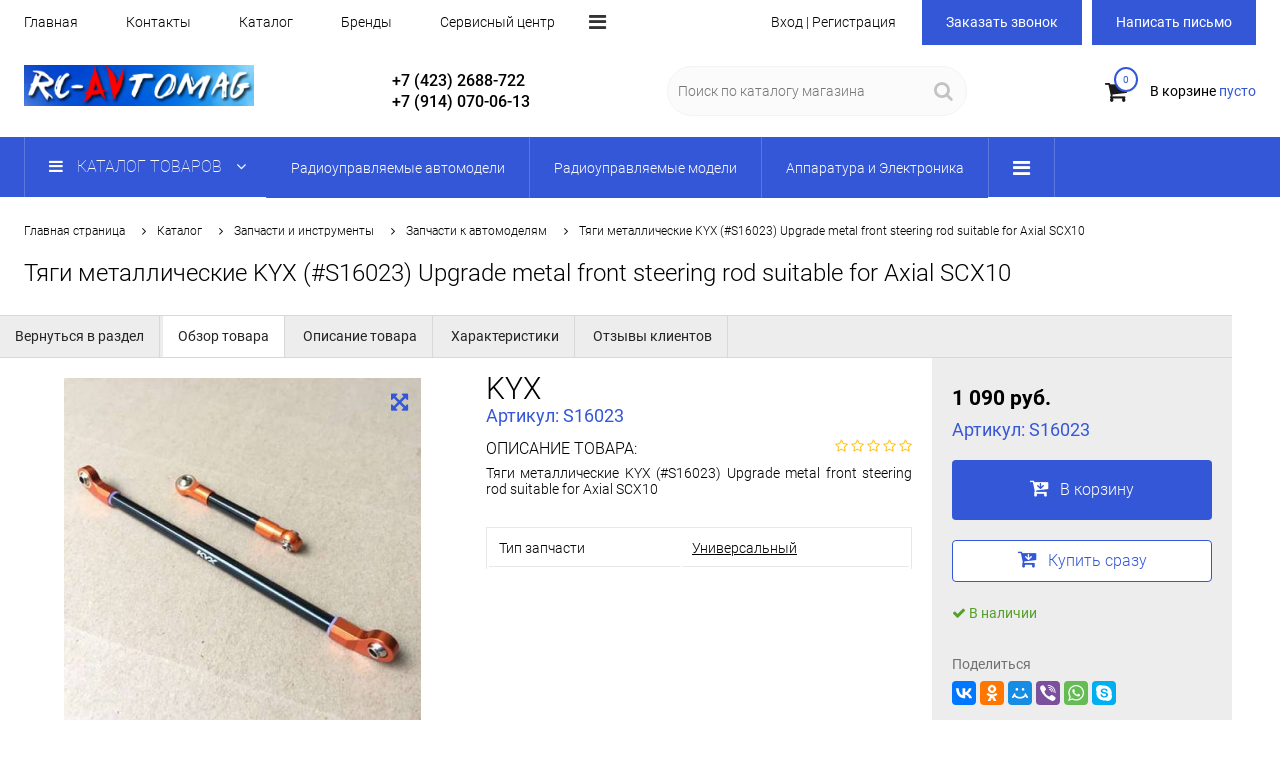

--- FILE ---
content_type: text/html
request_url: https://rc-avtomag.ru/catalog/zapchasti-i-instrumenty/zapchasti-k-avtomodelyam/tyagi-metallicheskie-KYX-S16023-Upgrade-metal-front-steering-rod-suitable-for-Axial-SCX10/
body_size: 15683
content:
<!DOCTYPE html>
<html lang="ru-RU">
<head>
    <meta charset="utf-8"/>
    <meta name="viewport" content="width=device-width,initial-scale=1">
    <meta property='og:type' content='website' />
<meta property='og:url' content= '://rc-avtomag.ru' />
<title>RC-Avtomag.ru, Тяги металлические KYX (#S16023) Upgrade metal front steering rod suitable for Axial SCX10, Запчасти к автомоделям</title>
<meta property='og:title' content='RC-Avtomag.ru, Тяги металлические KYX (#S16023) Upgrade metal front steering rod suitable for Axial SCX10, Запчасти к автомоделям' />
<meta name='keywords' content='Тяги металлические KYX (#S16023) Upgrade metal front steering rod suitable for Axial SCX10, Запчасти к автомоделям' />
<meta name='description' content='Тяги металлические KYX (#S16023) Upgrade metal front steering rod suitable for Axial SCX10' />
<meta property='og:description' content='Тяги металлические KYX (#S16023) Upgrade metal front steering rod suitable for Axial SCX10' />
<meta property='og:image' content='https://rc-avtomag.ru/files/class/2/prev_38840.jpg' />

    <link rel="icon" type="image/x-icon" href="/files/site/49368.jpg">

    <meta name="mailru-verification" content="949e9d54fc245d9f" />
<meta name="yandex-verification" content="751e7b8b0b7ea4e4" />
<meta name="google-site-verification" content="dGaTzC_c2gECsDLci6ThZx3m3YBWdC2mm5hAwg3mrFg" />

    <link  href="/sav/template/makets/main/res/css/all.php?193" rel="stylesheet">

    <style>
                        </style>

    <link  href='/sav/template/makets/main/res/unitegallery/css/unite-gallery.css' rel='stylesheet' type='text/css' />
    
            <style>
            .menuLine, .digMenuCatalog .dopmenu ul, .ui-slider-range.ui-corner-all.ui-widget-header, .menuLine, .btn, .digMenuCatalog a, .digMenuCatalog a, .ln_pagination .active a, .ln_pagination .active a:hover, .btn_tab.active, .bannerText a, .total_filt, .text th {
                background-color: #3457d8;
            }

            .images_slider .ug-arrow-left.ug-skin-default, .images_slider .ug-arrow-right.ug-skin-default, .images_slider .ug-button-fullscreen.ug-skin-default:hover, .images_slider .ug-button-fullscreen.ug-skin-default, .elemChild a:hover, .titleItem:hover, .footer li a:hover, .el_title2, .bigmenuchild a:hover, .cartcont, .cartcount, .elem_stati a:hover .el_title, .cartcont, .cartcount, .btn.btn_dop, .col_text a, .phone_f, .a_name:hover, .topmenu .active a, .topmenu a:hover, .left_elem a:hover, .left_elem a.active, .col_locations i {
                color: #3457d8;
            }

            .cartcount, span.ui-slider-handle.ui-corner-all.ui-state-default, .cartcount, .btn.btn_dop, .elem_bl .el_text:before, .text blockquote {
                border-color: #3457d8;
            }

        </style>
    </head>
<body class=" full_cont " >
    
<div class="head1">
    <div class="limiter jast">
        <div class="topmenu parent_menu">
                        <div class="cont_menu">
                <ul class="show_elems"> <li  ><a href="/" >Главная</a> </li>
                                                <li><a href="/kontakty/"  >Контакты</a></li>                 
                                                    <li><a href="/catalog/"  >Каталог</a></li>                 
                                                    <li><a href="/informaciya/brendy/"  >Бренды</a></li>                 
                                                    <li><a href="/informaciya/uslugi/"  >Сервисный центр</a></li>                 
                                                    <li><a href="/informaciya/akcii/"  >Купить/Оплата</a></li>                 
                                                    <li><a href="/informaciya/dostavka/"  >Доставка</a></li>                 
                                                    <li><a href="/informaciya/magaziny/"  >Гарантия</a></li>                 
                                                    <li><a href="/informaciya/rekvizty/"  >Реквизиты</a></li>                 
                                                    <li><a href="/informaciya/otzyvy-klientov/"  >Отзывы клиентов</a></li>                 
                                        </ul>
                <div class="dopmenu"> <span class="btdopmenu"><i class="fa fa-bars" aria-hidden="true"></i></span> <ul class="hid_elems">
                    <li  ><a href='/' >Главная</a> </li>
                                                <li><a href="/kontakty/" >Контакты</a></li>                 
                                                    <li><a href="/catalog/" >Каталог</a></li>                 
                                                    <li><a href="/informaciya/brendy/" >Бренды</a></li>                 
                                                    <li><a href="/informaciya/uslugi/" >Сервисный центр</a></li>                 
                                                    <li><a href="/informaciya/akcii/" >Купить/Оплата</a></li>                 
                                                    <li><a href="/informaciya/dostavka/" >Доставка</a></li>                 
                                                    <li><a href="/informaciya/magaziny/" >Гарантия</a></li>                 
                                                    <li><a href="/informaciya/rekvizty/" >Реквизиты</a></li>                 
                                                    <li><a href="/informaciya/otzyvy-klientov/" >Отзывы клиентов</a></li>                 
                                        </ul> </div> 
            </div>
        </div>
        <div class="authMenu">
                             <span class="authBtOpen">Вход | Регистрация</span>
                         </div>
        <div class="getphone">
            <div class="btn fb_bt" titlefb="Заказ звонка">Заказать звонок</div> <div style = "margin-left:10px;" class="btn mes_bt" titlefb="Письмо в магазин">Написать письмо</div>
        </div>
    </div>
</div>
<div class="head2">
    <div class="limiter jast">
        <div class="logo">
            <a href="/">
                <img src="/files/site/25882.png" alt="RC-Avtomag.ru Магазин радиоуправляемых моделей!" class="logo_img">
            </a>
        </div>
                <div class="phones">
            <a href="tel:+7 (423) 2688-722" class="phone">+7 (423) 2688-722</a>            <a href="tel:+7 (914) 070-06-13" class="phone">+7 (914) 070-06-13</a>        </div>
                        <div class="recv">
            <div class="email">rc-avtomag@mail.ru</div>            <div class="adres">г.Владивосток, ул.Нижнепортовая 1, пав.№241</div>        </div>
                <div class="search">
            <form method="GET" action="/search/">
                <input type="text" name="q" value="" placeholder="Поиск по каталогу магазина">
                <button><i class="fa fa-search" aria-hidden="true"></i></button>
            </form>
        </div>
        <div class="incart">
            <a href="/cart/">
                <div class="cartico">
                    <i class="fa fa-shopping-cart" aria-hidden="true"></i>
                    <div class="cartcount">0</div>
                </div>
                <div class="cartinfo">В корзине <span class="cartcont">пусто</span></div>
            </a>
        </div>
    </div>
</div>
<div class="head3">
    <div class="menuLine">
        <div class="limiter">
            <div class="digMenuCatalog">
                <div class="menuCont">
                    <a class="catalogButton btM" href="/catalog/" contM='bigMenuall'>
                        <i class="fa fa-bars" aria-hidden="true"></i>
                        <span>Каталог товаров</span>
                        <i class="fa fa-angle-down" aria-hidden="true"></i>                    
                    </a>
                    <div class="catalogMenuElems parent_menu">
                        <div class="cont_menu">
                            <ul class="catalogmain show_elems">
                                                                    <li>
                                        <a  href="/catalog/radioupravlyaemie-modeli/"  class="btM" contM="ch848">
                                                                                        <span class="sub_l1">Радиоуправляемые автомодели</span>
                                        </a>
                                    </li>                                     <li>
                                        <a  href="/catalog/radioupravlyaemye-elektricheskie-modeli/"  class="btM" contM="ch781">
                                                                                        <span class="sub_l1">Радиоуправляемые модели</span>
                                        </a>
                                    </li>                                     <li>
                                        <a  href="/catalog/elektronika/"  class="btM" contM="ch807">
                                                                                        <span class="sub_l1">Аппаратура и Электроника</span>
                                        </a>
                                    </li>                                     <li>
                                        <a  href="/catalog/kuzova-i-komplektuyushchie-k-nim/"  class="btM" contM="ch805">
                                                                                        <span class="sub_l1">Кузова и комплектующие</span>
                                        </a>
                                    </li>                                     <li>
                                        <a  href="/catalog/diski-shiny-kolesa/"  class="btM" contM="ch806">
                                                                                        <span class="sub_l1">Диски, шины, колёса, бедлоки</span>
                                        </a>
                                    </li>                                     <li>
                                        <a  href="/catalog/aksessuary-dlya-trofi/"  class="btM" contM="ch858">
                                                                                        <span class="sub_l1">Аксессуары для трофи</span>
                                        </a>
                                    </li>                                     <li>
                                        <a  href="/catalog/tehnicheskie-jidkosti/"  class="btM" contM="ch809">
                                                                                        <span class="sub_l1">Технические жидкости</span>
                                        </a>
                                    </li>                                     <li>
                                        <a  href="/catalog/zapchasti-i-instrumenty/"  class="btM" contM="ch808">
                                                                                        <span class="sub_l1">Запчасти и инструменты</span>
                                        </a>
                                    </li>                                     <li>
                                        <a  href="/catalog/metizy/"  class="btM" contM="ch811">
                                                                                        <span class="sub_l1">Метизы</span>
                                        </a>
                                    </li>                                 
                            </ul>
                            <div class="dopmenu"> <span class="btdopmenu"><i class="fa fa-bars" aria-hidden="true"></i></span> <ul class="hid_elems">
                                                                    <li>
                                        <a  href="/catalog/radioupravlyaemie-modeli/"  class="btM" contM="ch848">
                                                                                        <span class="sub_l1">Радиоуправляемые автомодели</span>
                                        </a>
                                    </li>                                     <li>
                                        <a  href="/catalog/radioupravlyaemye-elektricheskie-modeli/"  class="btM" contM="ch781">
                                                                                        <span class="sub_l1">Радиоуправляемые модели</span>
                                        </a>
                                    </li>                                     <li>
                                        <a  href="/catalog/elektronika/"  class="btM" contM="ch807">
                                                                                        <span class="sub_l1">Аппаратура и Электроника</span>
                                        </a>
                                    </li>                                     <li>
                                        <a  href="/catalog/kuzova-i-komplektuyushchie-k-nim/"  class="btM" contM="ch805">
                                                                                        <span class="sub_l1">Кузова и комплектующие</span>
                                        </a>
                                    </li>                                     <li>
                                        <a  href="/catalog/diski-shiny-kolesa/"  class="btM" contM="ch806">
                                                                                        <span class="sub_l1">Диски, шины, колёса, бедлоки</span>
                                        </a>
                                    </li>                                     <li>
                                        <a  href="/catalog/aksessuary-dlya-trofi/"  class="btM" contM="ch858">
                                                                                        <span class="sub_l1">Аксессуары для трофи</span>
                                        </a>
                                    </li>                                     <li>
                                        <a  href="/catalog/tehnicheskie-jidkosti/"  class="btM" contM="ch809">
                                                                                        <span class="sub_l1">Технические жидкости</span>
                                        </a>
                                    </li>                                     <li>
                                        <a  href="/catalog/zapchasti-i-instrumenty/"  class="btM" contM="ch808">
                                                                                        <span class="sub_l1">Запчасти и инструменты</span>
                                        </a>
                                    </li>                                     <li>
                                        <a  href="/catalog/metizy/"  class="btM" contM="ch811">
                                                                                        <span class="sub_l1">Метизы</span>
                                        </a>
                                    </li>                             </ul> </div>
                        </div>
                    </div>
                </div>
            </div>
        </div>
    </div>
    <div class="bigMenuall">
        <div class="limiter">
            <ul>
                 
                    <li>
                        <a  href="/catalog/radioupravlyaemie-modeli/"  >
                            <img class="img" data-src="/files/subs/848/29395.jpg"></img>                            <span class="sub_l1">Радиоуправляемые автомодели</span>
                        </a>
                    </li>  
                    <li>
                        <a  href="/catalog/radioupravlyaemye-elektricheskie-modeli/"  >
                            <img class="img" data-src="/files/subs/781/29396.jpg"></img>                            <span class="sub_l1">Радиоуправляемые модели</span>
                        </a>
                    </li>  
                    <li>
                        <a  href="/catalog/elektronika/"  >
                            <img class="img" data-src="/files/subs/807/14924.jpg"></img>                            <span class="sub_l1">Аппаратура и Электроника</span>
                        </a>
                    </li>  
                    <li>
                        <a  href="/catalog/kuzova-i-komplektuyushchie-k-nim/"  >
                            <img class="img" data-src="/files/subs/805/14929.jpg"></img>                            <span class="sub_l1">Кузова и комплектующие</span>
                        </a>
                    </li>  
                    <li>
                        <a  href="/catalog/diski-shiny-kolesa/"  >
                            <img class="img" data-src="/files/subs/806/14930.jpg"></img>                            <span class="sub_l1">Диски, шины, колёса, бедлоки</span>
                        </a>
                    </li>  
                    <li>
                        <a  href="/catalog/aksessuary-dlya-trofi/"  >
                            <img class="img" data-src="/files/subs/858/29397.jpg"></img>                            <span class="sub_l1">Аксессуары для трофи</span>
                        </a>
                    </li>  
                    <li>
                        <a  href="/catalog/tehnicheskie-jidkosti/"  >
                            <img class="img" data-src="/files/subs/809/14932.jpg"></img>                            <span class="sub_l1">Технические жидкости</span>
                        </a>
                    </li>  
                    <li>
                        <a  href="/catalog/zapchasti-i-instrumenty/"  >
                            <img class="img" data-src="/files/subs/808/14931.jpg"></img>                            <span class="sub_l1">Запчасти и инструменты</span>
                        </a>
                    </li>  
                    <li>
                        <a  href="/catalog/metizy/"  >
                            <img class="img" data-src="/files/subs/811/14934.jpg"></img>                            <span class="sub_l1">Метизы</span>
                        </a>
                    </li>             </ul>
        </div>
    </div>

                <div class="bigmenuchild ch848"  >
                <div class="limiter">
                    <div class="col">
                         

                            <div class="menu_l2">
                                <a  href="/catalog/radioupravlyaemie-modeli/drift/"  >
                                    <img class="img" data-src="/files/subs/849/prev_45524.jpg"></img>                                    <span class="sub_l1">Дрифт</span>
                                </a>
                                                            </div>
                             

                            <div class="menu_l2">
                                <a  href="/catalog/radioupravlyaemie-modeli/gruzoviki/"  >
                                    <img class="img" data-src="/files/subs/850/prev_45517.jpg"></img>                                    <span class="sub_l1">Грузовики</span>
                                </a>
                                                            </div>
                            </div> <div class="col"> 

                            <div class="menu_l2">
                                <a  href="/catalog/radioupravlyaemie-modeli/short-course/"  >
                                    <img class="img" data-src="/files/subs/851/prev_45511.jpg"></img>                                    <span class="sub_l1">Short Course</span>
                                </a>
                                                            </div>
                             

                            <div class="menu_l2">
                                <a  href="/catalog/radioupravlyaemie-modeli/baggi/"  >
                                    <img class="img" data-src="/files/subs/852/prev_45525.jpg"></img>                                    <span class="sub_l1">Багги</span>
                                </a>
                                                            </div>
                            </div> <div class="col"> 

                            <div class="menu_l2">
                                <a  href="/catalog/radioupravlyaemie-modeli/traggi/"  >
                                    <img class="img" data-src="/files/subs/853/prev_45513.jpg"></img>                                    <span class="sub_l1">Трагги</span>
                                </a>
                                                            </div>
                             

                            <div class="menu_l2">
                                <a  href="/catalog/radioupravlyaemie-modeli/kraulery-i-trofi/"  >
                                    <img class="img" data-src="/files/subs/854/prev_45519.jpg"></img>                                    <span class="sub_l1">Краулеры и Трофи</span>
                                </a>
                                                            </div>
                            </div> <div class="col"> 

                            <div class="menu_l2">
                                <a  href="/catalog/radioupravlyaemie-modeli/nitro-avtomodeli/"  >
                                    <img class="img" data-src="/files/subs/855/prev_45520.jpg"></img>                                    <span class="sub_l1">Nitro-автомодели</span>
                                </a>
                                                            </div>
                             

                            <div class="menu_l2">
                                <a  href="/catalog/radioupravlyaemie-modeli/shosseynie-i-ralli/"  >
                                    <img class="img" data-src="/files/subs/856/prev_45521.jpg"></img>                                    <span class="sub_l1">Шоссейные и Ралли</span>
                                </a>
                                                            </div>
                            </div> <div class="col"> 

                            <div class="menu_l2">
                                <a  href="/catalog/radioupravlyaemie-modeli/monstry-i-djipy/"  >
                                    <img class="img" data-src="/files/subs/857/prev_45522.jpg"></img>                                    <span class="sub_l1">Монстры и Джипы</span>
                                </a>
                                                            </div>
                             

                            <div class="menu_l2">
                                <a  href="/catalog/radioupravlyaemie-modeli/specialnaya-tehnika/"  >
                                    <img class="img" data-src="/files/subs/890/prev_46491.jpg"></img>                                    <span class="sub_l1">Специальная техника</span>
                                </a>
                                                            </div>
                            </div> <div class="col">                    </div>
                </div>
            </div>
                        <div class="bigmenuchild ch781"  >
                <div class="limiter">
                    <div class="col">
                         

                            <div class="menu_l2">
                                <a  href="/catalog/radioupravlyaemye-elektricheskie-modeli/tanki/"  >
                                    <img class="img" data-src="/files/subs/793/prev_45526.jpg"></img>                                    <span class="sub_l1">Танки</span>
                                </a>
                                                            </div>
                            </div> <div class="col"> 

                            <div class="menu_l2">
                                <a  href="/catalog/radioupravlyaemye-elektricheskie-modeli/kvadrokoptery/"  >
                                    <img class="img" data-src="/files/subs/791/prev_45532.jpeg"></img>                                    <span class="sub_l1">Квадрокоптеры</span>
                                </a>
                                                            </div>
                            </div> <div class="col"> 

                            <div class="menu_l2">
                                <a  href="/catalog/radioupravlyaemye-elektricheskie-modeli/korabli/"  >
                                    <img class="img" data-src="/files/subs/895/prev_47787.jpg"></img>                                    <span class="sub_l1">Корабли</span>
                                </a>
                                                            </div>
                            </div> <div class="col"> 

                            <div class="menu_l2">
                                <a  href="/catalog/radioupravlyaemye-elektricheskie-modeli/lodki/"  >
                                    <img class="img" data-src="/files/subs/792/prev_45533.jpg"></img>                                    <span class="sub_l1">Лодки</span>
                                </a>
                                                            </div>
                            </div> <div class="col"> 

                            <div class="menu_l2">
                                <a  href="/catalog/radioupravlyaemye-elektricheskie-modeli/prochee/"  >
                                    <img class="img" data-src="/files/subs/804/prev_45530.jpg"></img>                                    <span class="sub_l1">Прочее</span>
                                </a>
                                                            </div>
                            </div> <div class="col">                    </div>
                </div>
            </div>
                        <div class="bigmenuchild ch807"  >
                <div class="limiter">
                    <div class="col">
                         

                            <div class="menu_l2">
                                <a  href="/catalog/elektronika/indikatoryzaryada-ubec/"  >
                                    <img class="img" data-src="/files/subs/846/prev_45554.jpg"></img>                                    <span class="sub_l1">Индикаторы заряда/UBEC</span>
                                </a>
                                                            </div>
                             

                            <div class="menu_l2">
                                <a  href="/catalog/elektronika/regulyatory-skorosti-beskollektornye/"  >
                                    <img class="img" data-src="/files/subs/900/prev_47802.jpg"></img>                                    <span class="sub_l1">Регуляторы бесколлекторные</span>
                                </a>
                                                            </div>
                             

                            <div class="menu_l2">
                                <a  href="/catalog/elektronika/servoprivody/"  >
                                    <img class="img" data-src="/files/subs/834/prev_47808.jpg"></img>                                    <span class="sub_l1">Сервоприводы</span>
                                </a>
                                                            </div>
                            </div> <div class="col"> 

                            <div class="menu_l2">
                                <a  href="/catalog/elektronika/elektrodvigateli/"  >
                                    <img class="img" data-src="/files/subs/841/prev_47804.jpg"></img>                                    <span class="sub_l1">Двигатели бесколлекторные</span>
                                </a>
                                                            </div>
                             

                            <div class="menu_l2">
                                <a  href="/catalog/elektronika/programmatory/"  >
                                    <img class="img" data-src="/files/subs/835/prev_47809.jpg"></img>                                    <span class="sub_l1">Программаторы</span>
                                </a>
                                                            </div>
                             

                            <div class="menu_l2">
                                <a  href="/catalog/elektronika/regulatory-skorosti/"  >
                                    <img class="img" data-src="/files/subs/844/prev_47803.jpg"></img>                                    <span class="sub_l1">Регуляторы коллекторные</span>
                                </a>
                                                            </div>
                            </div> <div class="col"> 

                            <div class="menu_l2">
                                <a  href="/catalog/elektronika/motory-kollektornye/"  >
                                    <img class="img" data-src="/files/subs/899/prev_47805.jpg"></img>                                    <span class="sub_l1">Моторы коллекторные</span>
                                </a>
                                                            </div>
                             

                            <div class="menu_l2">
                                <a  href="/catalog/elektronika/akkumulyatory/"  >
                                    <img class="img" data-src="/files/subs/836/prev_47810.jpg"></img>                                    <span class="sub_l1">Аккумуляторы</span>
                                </a>
                                                            </div>
                             

                            <div class="menu_l2">
                                <a  href="/catalog/elektronika/giroskopy/"  >
                                    <img class="img" data-src="/files/subs/833/prev_47807.jpg"></img>                                    <span class="sub_l1">Гироскопы</span>
                                </a>
                                                            </div>
                            </div> <div class="col"> 

                            <div class="menu_l2">
                                <a  href="/catalog/elektronika/ventilyatoryradiatory/"  >
                                    <img class="img" data-src="/files/subs/832/prev_47806.jpg"></img>                                    <span class="sub_l1">Вентиляторы/Радиаторы</span>
                                </a>
                                                            </div>
                             

                            <div class="menu_l2">
                                <a  href="/catalog/elektronika/apparatura-radioupraleniyapriemniki/"  >
                                    <img class="img" data-src="/files/subs/840/prev_47811.jpg"></img>                                    <span class="sub_l1">Радиоаппаратура/Приёмники</span>
                                </a>
                                                            </div>
                             

                            <div class="menu_l2">
                                <a  href="/catalog/elektronika/kachalkikreplenie-servoprivoda/"  >
                                    <img class="img" data-src="/files/subs/881/prev_45557.jpg"></img>                                    <span class="sub_l1">Качалки/Крепление сервопривода</span>
                                </a>
                                                            </div>
                            </div> <div class="col"> 

                            <div class="menu_l2">
                                <a  href="/catalog/elektronika/kombo-nabory/"  >
                                    <img class="img" data-src="/files/subs/845/prev_45553.jpg"></img>                                    <span class="sub_l1">Комбо-наборы</span>
                                </a>
                                                            </div>
                             

                            <div class="menu_l2">
                                <a  href="/catalog/elektronika/zaryadnieustroystva/"  >
                                    <img class="img" data-src="/files/subs/847/prev_45555.jpg"></img>                                    <span class="sub_l1">Зарядно-разрядные устройства</span>
                                </a>
                                                            </div>
                             

                            <div class="menu_l2">
                                <a  href="/catalog/elektronika/provodakonnektory/"  >
                                    <img class="img" data-src="/files/subs/860/prev_45556.jpg"></img>                                    <span class="sub_l1">Провода/Коннекторы</span>
                                </a>
                                                            </div>
                            </div> <div class="col">                    </div>
                </div>
            </div>
                        <div class="bigmenuchild ch805"  >
                <div class="limiter">
                    <div class="col">
                         

                            <div class="menu_l2">
                                <a  href="/catalog/kuzova-i-komplektuyushchie-k-nim/okrashennye/"  >
                                    <img class="img" data-src="/files/subs/815/prev_47795.jpg"></img>                                    <span class="sub_l1">Окрашенные</span>
                                </a>
                                                            </div>
                             

                            <div class="menu_l2">
                                <a  href="/catalog/kuzova-i-komplektuyushchie-k-nim/otrajateli/"  >
                                    <img class="img" data-src="/files/subs/819/prev_45537.jpg"></img>                                    <span class="sub_l1">Отражатели</span>
                                </a>
                                                            </div>
                            </div> <div class="col"> 

                            <div class="menu_l2">
                                <a  href="/catalog/kuzova-i-komplektuyushchie-k-nim/plastikovye/"  >
                                    <img class="img" data-src="/files/subs/897/prev_47791.jpg"></img>                                    <span class="sub_l1">Пластиковые</span>
                                </a>
                                                            </div>
                             

                            <div class="menu_l2">
                                <a  href="/catalog/kuzova-i-komplektuyushchie-k-nim/tyuning-spoyler-pipe/"  >
                                    <img class="img" data-src="/files/subs/820/prev_47783.jpg"></img>                                    <span class="sub_l1">Спойлер, pipe</span>
                                </a>
                                                            </div>
                            </div> <div class="col"> 

                            <div class="menu_l2">
                                <a  href="/catalog/kuzova-i-komplektuyushchie-k-nim/pod-pokrasku/"  >
                                    <img class="img" data-src="/files/subs/816/prev_47790.jpg"></img>                                    <span class="sub_l1">Под покраску</span>
                                </a>
                                                            </div>
                             

                            <div class="menu_l2">
                                <a  href="/catalog/kuzova-i-komplektuyushchie-k-nim/klipsy/"  >
                                    <img class="img" data-src="/files/subs/898/prev_47789.jpg"></img>                                    <span class="sub_l1">Клипсы</span>
                                </a>
                                                            </div>
                            </div> <div class="col"> 

                            <div class="menu_l2">
                                <a  href="/catalog/kuzova-i-komplektuyushchie-k-nim/klipsy-i-krepleniya-kuzova/"  >
                                    <img class="img" data-src="/files/subs/879/prev_47793.jpg"></img>                                    <span class="sub_l1">Крепления кузова</span>
                                </a>
                                                            </div>
                             

                            <div class="menu_l2">
                                <a  href="/catalog/kuzova-i-komplektuyushchie-k-nim/svetovye-nabory/"  >
                                    <img class="img" data-src="/files/subs/859/prev_47794.jpg"></img>                                    <span class="sub_l1">Световые наборы</span>
                                </a>
                                                            </div>
                            </div> <div class="col"> 

                            <div class="menu_l2">
                                <a  href="/catalog/kuzova-i-komplektuyushchie-k-nim/tyuning/"  >
                                    <img class="img" data-src="/files/subs/896/prev_47792.jpg"></img>                                    <span class="sub_l1">Тюнинг</span>
                                </a>
                                                            </div>
                             

                            <div class="menu_l2">
                                <a  href="/catalog/kuzova-i-komplektuyushchie-k-nim/nakleyki/"  >
                                    <img class="img" data-src="/files/subs/823/prev_45539.jpg"></img>                                    <span class="sub_l1">Наклейки</span>
                                </a>
                                                            </div>
                            </div> <div class="col">                    </div>
                </div>
            </div>
                        <div class="bigmenuchild ch806"  >
                <div class="limiter">
                    <div class="col">
                         

                            <div class="menu_l2">
                                <a  href="/catalog/diski-shiny-kolesa/shiny/"  >
                                    <img class="img" data-src="/files/subs/827/prev_47821.jpg"></img>                                    <span class="sub_l1">Шины</span>
                                </a>
                                                            </div>
                            </div> <div class="col"> 

                            <div class="menu_l2">
                                <a  href="/catalog/diski-shiny-kolesa/diski/"  >
                                    <img class="img" data-src="/files/subs/828/prev_47822.jpg"></img>                                    <span class="sub_l1">Литье</span>
                                </a>
                                                            </div>
                            </div> <div class="col"> 

                            <div class="menu_l2">
                                <a  href="/catalog/diski-shiny-kolesa/kolesa/"  >
                                    <img class="img" data-src="/files/subs/839/prev_47823.jpg"></img>                                    <span class="sub_l1">Колёса</span>
                                </a>
                                                            </div>
                            </div> <div class="col"> 

                            <div class="menu_l2">
                                <a  href="/catalog/diski-shiny-kolesa/diski-bedloki/"  >
                                    <img class="img" data-src="/files/subs/903/prev_47824.jpg"></img>                                    <span class="sub_l1">Диски бедлоки</span>
                                </a>
                                                            </div>
                            </div> <div class="col"> 

                            <div class="menu_l2">
                                <a  href="/catalog/diski-shiny-kolesa/gayki-dlya-koles/"  >
                                    <img class="img" data-src="/files/subs/904/prev_47825.jpg"></img>                                    <span class="sub_l1">Гайки для колес</span>
                                </a>
                                                            </div>
                            </div> <div class="col">                    </div>
                </div>
            </div>
                        <div class="bigmenuchild ch858"  >
                <div class="limiter">
                    <div class="col">
                         

                            <div class="menu_l2">
                                <a  href="/catalog/aksessuary-dlya-trofi/lebedki-i-komplektuyushchie/"  >
                                    <img class="img" data-src="/files/subs/871/prev_47801.jpg"></img>                                    <span class="sub_l1">Лебёдки</span>
                                </a>
                                                            </div>
                            </div> <div class="col"> 

                            <div class="menu_l2">
                                <a  href="/catalog/aksessuary-dlya-trofi/elementy-kuzova/"  >
                                    <img class="img" data-src="/files/subs/880/prev_47797.jpg"></img>                                    <span class="sub_l1">Элементы кузова</span>
                                </a>
                                                            </div>
                            </div> <div class="col"> 

                            <div class="menu_l2">
                                <a  href="/catalog/aksessuary-dlya-trofi/farkop-kryuki/"  >
                                    <img class="img" data-src="/files/subs/901/prev_47798.jpg"></img>                                    <span class="sub_l1">Фаркоп, крюки</span>
                                </a>
                                                            </div>
                            </div> <div class="col"> 

                            <div class="menu_l2">
                                <a  href="/catalog/aksessuary-dlya-trofi/aksessuary/"  >
                                    <img class="img" data-src="/files/subs/872/prev_47799.jpg"></img>                                    <span class="sub_l1">Аксессуары</span>
                                </a>
                                                            </div>
                            </div> <div class="col"> 

                            <div class="menu_l2">
                                <a  href="/catalog/aksessuary-dlya-trofi/masshtabnye-modeli/"  >
                                    <img class="img" data-src="/files/subs/902/prev_47800.jpg"></img>                                    <span class="sub_l1">Масштабные модели</span>
                                </a>
                                                            </div>
                            </div> <div class="col">                    </div>
                </div>
            </div>
                        <div class="bigmenuchild ch809"  >
                <div class="limiter">
                    <div class="col">
                         

                            <div class="menu_l2">
                                <a  href="/catalog/tehnicheskie-jidkosti/kraska-modelnaya/"  >
                                    <img class="img" data-src="/files/subs/825/prev_47831.jpg"></img>                                    <span class="sub_l1">Краска модельная</span>
                                </a>
                                                            </div>
                            </div> <div class="col"> 

                            <div class="menu_l2">
                                <a  href="/catalog/tehnicheskie-jidkosti/maslo-tehnicheskoe/"  >
                                    <img class="img" data-src="/files/subs/829/prev_47832.jpg"></img>                                    <span class="sub_l1">Масло техническое</span>
                                </a>
                                                            </div>
                            </div> <div class="col"> 

                            <div class="menu_l2">
                                <a  href="/catalog/tehnicheskie-jidkosti/zidkost-tekhnicheskaya/"  >
                                    <img class="img" data-src="/files/subs/843/prev_47833.jpg"></img>                                    <span class="sub_l1">Жидкость техническая</span>
                                </a>
                                                            </div>
                            </div> <div class="col"> 

                            <div class="menu_l2">
                                <a  href="/catalog/tehnicheskie-jidkosti/kley/"  >
                                    <img class="img" data-src="/files/subs/905/prev_47834.jpg"></img>                                    <span class="sub_l1">Клей модельный</span>
                                </a>
                                                            </div>
                            </div> <div class="col"> 

                            <div class="menu_l2">
                                <a  href="/catalog/tehnicheskie-jidkosti/maslo-dlya-amortizatorov/"  >
                                    <img class="img" data-src="/files/subs/906/prev_47835.jpg"></img>                                    <span class="sub_l1">Масло для амортизаторов</span>
                                </a>
                                                            </div>
                            </div> <div class="col">                    </div>
                </div>
            </div>
                        <div class="bigmenuchild ch808"  >
                <div class="limiter">
                    <div class="col">
                         

                            <div class="menu_l2">
                                <a  >
                                    <img class="img" data-src="/files/subs/826/prev_47836.jpg"></img>                                    <span class="sub_l1">Запчасти к автомоделям</span>
                                </a>
                                                            </div>
                            </div> <div class="col"> 

                            <div class="menu_l2">
                                <a  href="/catalog/zapchasti-i-instrumenty/instrumenty/"  >
                                    <img class="img" data-src="/files/subs/837/prev_47837.jpg"></img>                                    <span class="sub_l1">Инструменты</span>
                                </a>
                                                            </div>
                            </div> <div class="col"> 

                            <div class="menu_l2">
                                <a  href="/catalog/zapchasti-i-instrumenty/sumkikeysy/"  >
                                    <img class="img" data-src="/files/subs/838/prev_47838.jpg"></img>                                    <span class="sub_l1">Сумки/Кейсы</span>
                                </a>
                                                            </div>
                            </div> <div class="col"> 

                            <div class="menu_l2">
                                <a  href="/catalog/zapchasti-i-instrumenty/pineny/"  >
                                    <img class="img" data-src="/files/subs/842/prev_47839.jpg"></img>                                    <span class="sub_l1">Пиньёны</span>
                                </a>
                                                            </div>
                            </div> <div class="col"> 

                            <div class="menu_l2">
                                <a  href="/catalog/zapchasti-i-instrumenty/podshipniki/"  >
                                    <img class="img" data-src="/files/subs/873/prev_47840.jpg"></img>                                    <span class="sub_l1">Подшипники</span>
                                </a>
                                                            </div>
                            </div> <div class="col">                    </div>
                </div>
            </div>
                        <div class="bigmenuchild ch811"  >
                <div class="limiter">
                    <div class="col">
                         

                            <div class="menu_l2">
                                <a  href="/catalog/metizy/shtangovaya-kolonna/"  >
                                    <img class="img" data-src="/files/subs/882/prev_47826.jpg"></img>                                    <span class="sub_l1">Штанговая колонна</span>
                                </a>
                                                            </div>
                            </div> <div class="col"> 

                            <div class="menu_l2">
                                <a  href="/catalog/metizy/shayby-alyuminievye/"  >
                                    <img class="img" data-src="/files/subs/884/prev_47827.jpg"></img>                                    <span class="sub_l1">Гайки, шайбы</span>
                                </a>
                                                            </div>
                            </div> <div class="col"> 

                            <div class="menu_l2">
                                <a  href="/catalog/metizy/uplotnitelnoe-kolco/"  >
                                    <img class="img" data-src="/files/subs/885/prev_47828.jpg"></img>                                    <span class="sub_l1">Уплотнительные кольца</span>
                                </a>
                                                            </div>
                            </div> <div class="col"> 

                            <div class="menu_l2">
                                <a  href="/catalog/metizy/grover/"  >
                                    <img class="img" data-src="/files/subs/886/prev_47829.jpg"></img>                                    <span class="sub_l1">Гровер</span>
                                </a>
                                                            </div>
                            </div> <div class="col"> 

                            <div class="menu_l2">
                                <a  href="/catalog/metizy/vinty-fiksator/"  >
                                    <img class="img" data-src="/files/subs/888/prev_47830.jpg"></img>                                    <span class="sub_l1">Винты, фиксаторы</span>
                                </a>
                                                            </div>
                            </div> <div class="col">                    </div>
                </div>
            </div>
            
</div>
    <div class="bc limiter" itemscope="http://schema.org/BreadcrumbList">

        <a href="/" class="first">Главная страница</a>
            <div class="hidden_m" itemprop="itemListElement" itemscope itemtype="http://schema.org/ListItem" ><a href="/" itemprop="item"><span itemprop="name">Главная страница</span></a>
            <meta itemprop="position" content="1"/></div>

         <a href="/catalog/">Каталог</a> 
                <div class="hidden_m" itemprop="itemListElement" itemscope itemtype="http://schema.org/ListItem" ><a href="/catalog/" itemprop="item"><span itemprop="name">Каталог</span></a>
                <meta itemprop="position" content="2"/></div>
                 <a href="/catalog/zapchasti-i-instrumenty/">Запчасти и инструменты</a> 
                <div class="hidden_m" itemprop="itemListElement" itemscope itemtype="http://schema.org/ListItem" ><a href="/catalog/zapchasti-i-instrumenty/" itemprop="item"><span itemprop="name">Запчасти и инструменты</span></a>
                <meta itemprop="position" content="3"/></div>
                 <a href="/catalog/zapchasti-i-instrumenty/zapchasti-k-avtomodelyam/">Запчасти к автомоделям</a> 
                <div class="hidden_m" itemprop="itemListElement" itemscope itemtype="http://schema.org/ListItem" ><a href="/catalog/zapchasti-i-instrumenty/zapchasti-k-avtomodelyam/" itemprop="item"><span itemprop="name">Запчасти к автомоделям</span></a>
                <meta itemprop="position" content="4"/></div>
                
            <span>Тяги металлические KYX (#S16023) Upgrade metal front steering rod suitable for Axial SCX10</span>

        


    </div>

    
    <div class="full_elem_tovar" itemscope itemtype="http://schema.org/Product">
    <div class="limiter">
        <h1 class="title" itemprop="name" >Тяги металлические KYX (#S16023) Upgrade metal front steering rod suitable for Axial SCX10</h1>
    </div>

    <div class="limiter">
    <div class="catalog_elem_full ">

        <div class="leftfullnav act_cont_par">
            <div class="leftnavcont act_cont_in">
                <div class="elemnav">
                    <a class="nav_cont" href="/catalog/zapchasti-i-instrumenty/zapchasti-k-avtomodelyam/"><span>Вернуться в раздел</span> <i class="fa fa-arrow-left" aria-hidden="true"></i></a>
                </div>
                <div class="elemnav active p1">
                    <div class="nav_cont" boxblock="box_block_1"><span>Обзор товара</span> <i class="fa fa-search" aria-hidden="true"></i></div>
                </div>
                                    <div class="elemnav p2">
                        <div class="nav_cont" boxblock="box_block_2"><span>Описание товара</span> <i class="fa fa-pencil-square-o" aria-hidden="true"></i></div>
                    </div>
                
                                    <div class="elemnav p6">
                        <div class="nav_cont" boxblock="box_block_6"><span>Характеристики</span> <i class="fa fa-pencil-square-o" aria-hidden="true"></i></div>
                    </div>
                                                                    <div class="elemnav p5">
                        <div class="nav_cont" boxblock="box_block_5"><span>Отзывы клиентов</span> <i class="fa fa-comments-o" aria-hidden="true"></i></div>
                    </div>
            </div>
        </div>

        <div class="contfull box_block box_block_1" boxelem="p1">
                            <div class="images_slider">
                                        <div class="single-slide" id="imageGalleryOne">
                        
                                <img class="img" data-src="/files/class/2/38840.jpg" data-image="/files/class/2/38840.jpg" alt="">

                                                </div>
                </div>
            


            <div class="tovar_info ">
                
                                    <div class="manuf_cont">                  
                                                   <a href="/informaciya/brendy/KYX/"><span>KYX</span></a>
                                            </div>
                

                                <div class="elem_info" style="font-size: 18px; color: #3557d8;">
                    Артикул: S16023                </div>
                                
                <div class="elem_info">
                                        <div  itemprop="offers" itemscope itemtype="http://schema.org/Offer" class="item-header" data-id="product">
                        <div class="stars" itemprop="aggregateRating" itemscope itemtype="http://schema.org/AggregateRating" title="Средняя оценка - 0">
                             <i class="fa fa-star-o" aria-hidden="true"></i>  <i class="fa fa-star-o" aria-hidden="true"></i>  <i class="fa fa-star-o" aria-hidden="true"></i>  <i class="fa fa-star-o" aria-hidden="true"></i>  <i class="fa fa-star-o" aria-hidden="true"></i>                             <meta itemprop="worstRating" content="1" />
                            <meta itemprop="ratingValue" content="0" />
                            <meta itemprop="bestRating" content="5" />
                            <meta itemprop="ratingCount" content="0" />
                        </div>
                        <meta itemprop="price" content="1090" />
                        <meta itemprop="priceCurrency" content="RUB" />
                        <link itemprop="availability" href="http://schema.org/InStock" />

                    </div>
                        <h3>Описание товара:</h3>
                        <div itemprop="description">
                            Тяги металлические KYX (#S16023) Upgrade metal front steering rod suitable for Axial SCX10                        </div>
                    

                                        <div class="dop_props_block">
                        <div class="props_tov">
                            <table>
                                 <tr>
                                        <td class="title_prop">Тип запчасти</td>
                                                                                <td class="value_prop"><a href="/catalog/zapchasti-i-instrumenty/zapchasti-k-avtomodelyam/tovarsfilter---Тип+запчасти---%D0%A3%D0%BD%D0%B8%D0%B2%D0%B5%D1%80%D1%81%D0%B0%D0%BB%D1%8C%D0%BD%D1%8B%D0%B9">Универсальный</a></td>
                                                                            </tr>                             </table>
                                                    </div>
                    </div>
                    


                </div>
                



                
            </div>
            <div class="cartbox small">
                                    <div class="price">1 090 руб.</div>

                                        <div class="elem_info" style="font-size: 18px; color: #3557d8;">
                        Артикул: S16023                    </div>
                    
                    
                                            <span class="btn btn_main" onclick="action('/cart/?cart_add=9633&count=1', '', '.ajax_result'); " ><i class="fa fa-cart-arrow-down" aria-hidden="true"></i> В корзину</span>
                        <span class="btn btn_dop" onclick="action('/cart/?cart_add=9633&count=1&fast=1', '', '.ajax_result'); " ><i class="fa fa-cart-arrow-down" aria-hidden="true"></i> Купить сразу</span>
                                        <div class="nalich">
                                                    <div class="nal_true"><i class="fa fa-check" aria-hidden="true"></i> В наличии</div>
                                            </div>

                    <div class="min_title">Поделиться</div>
                    <div class="share">
                        <script src="//yastatic.net/es5-shims/0.0.2/es5-shims.min.js"></script>
                        <script src="//yastatic.net/share2/share.js"></script>
                        <div class="ya-share2" data-services="vkontakte,facebook,odnoklassniki,moimir,gplus,viber,whatsapp,skype"></div>
                    </div>

                    <div class="min_title">Написать в магазин</div>
                    <div class="share">
                        <a style="font-size: 24px;color: #3c902c;" href="https://wa.me/79140700613"><i class="fa fa-whatsapp" aria-hidden="true"></i></a>
                        <a style="font-size: 24px;color: #3bafe3;margin-left:5px;" href="https://t.me/rcavtomag"><i class="fa fa-telegram" aria-hidden="true"></i></a>
                        <a style="font-size: 24px;color: #902c62;margin-left:5px;" href="https://www.instagram.com/rc_avtomag.ru/"><i class="fa fa-instagram" aria-hidden="true"></i></a>

                    </div>
            </div>

                            <div class="text_full block_info_full box_block box_block_2" boxelem="p2">
                    <h2>Подробное описание товара</h2>
                    <div class="text_full_cont text">
                        <p style="text-align: justify;"><span style="font-size: small;">KYX (#S16023) Upgrade metal front steering rod suitable for axial SCX10 90022 90028 90035 - тяги металлические.</span></p><p>

</p><p><span style="font-weight: bold; font-size: small;" class="Apple-style-span">В комплекте:</span></p><p>
</p><ul><li style="text-align: justify;"><span style="font-size: small;">1 шт.</span></li></ul>                    </div>
                    
                                    </div>
                                        <div class="text_full block_info_full box_block box_block_6" boxelem="p6">
                    <h2>Характеристики</h2>
                    <div class="props_tov">
                        <table>
                             <tr>
                                        <td class="title_prop">Тип запчасти</td>
                                                                                <td class="value_prop"><a href="/catalog/zapchasti-i-instrumenty/zapchasti-k-avtomodelyam/tovarsfilter---Тип+запчасти---%D0%A3%D0%BD%D0%B8%D0%B2%D0%B5%D1%80%D1%81%D0%B0%D0%BB%D1%8C%D0%BD%D1%8B%D0%B9">Универсальный</a></td>
                                                                            </tr>                         </table>
                    </div>
                </div>
                                    
               
                <div class="block_info_full box_block box_block_5 limiter" boxelem="p5">
                        
                        
<div class="block_elem limiter otz">

    <div class="title">

        Отзывы наших клиентов
    </div>
    <span class="btn btn_dop" onclick="$('.formCont').fadeIn(200);$('.title_otz').val('Отзыв с сайта');">Оставить отзыв</span>
    <div class="formCont">
    
<form action="/admin/action/add/" id="otz_form" method="POST">

    
    <input type="hidden" name="title" class="title_otz">

    <input type="hidden" name="sub_class" value="284">

     
        <input type="hidden" name="Class" value="2">
        <input type="hidden" name="ClassObj" value="9633">
        
    <input type="text" name="ofice" value="office25" class="hid_inp">
    <input type="text" name="article" value="46"  class="hid_inp">

    <div class="form_elem w50">
        <label>Представьтесь</label>
        <input name="Name" class="t_varchar" type="text" value="">
    </div>
    <div class="form_elem w50">
        <label>Ваша оценка:</label>
        <select name="Stars" class="sel_stars">
            <option value="5">5 - Отлично</option>
            <option value="4">4 - Хорошо</option>
            <option value="3">3 - Нормально</option>
            <option value="2">2 - Плохо</option>
            <option value="1">1 - Ужасно</option>
        </select>
    </div>
    
    <div class="form_elem">
        <label>Текст отзыва</label>
        <textarea name="Text" class="t_text"></textarea>
    </div>

    <div class="buttons_panel">
        <span class="btn btn_main" onclick="AjaxForm( '.result_otz', 'otz_form' ); ">Отправить отзыв</span>
    </div>

</form>
<div class="result_otz"></div>    </div>

    <div class="list_elem_otz">
    </div>

</div>                </div>
        </div>



        

        <div class="cartbox big act_cont_par">
            <div class="act_cont_in cartboxcont">
                <div class="cartboxcont_in">
                                         <div class="price">1 090 руб.</div>

                                        <div class="elem_info" style="font-size: 18px; color: #3557d8;">
                        Артикул: S16023                    </div>
                    
                                            <span class="btn btn_main" onclick="action('/cart/?cart_add=9633&count=1', '', '.ajax_result'); " ><i class="fa fa-cart-arrow-down" aria-hidden="true"></i> В корзину</span>
                        <span class="btn btn_dop" onclick="action('/cart/?cart_add=9633&count=1&fast=1', '', '.ajax_result'); " ><i class="fa fa-cart-arrow-down" aria-hidden="true"></i> Купить сразу</span>
                                        <div class="nalich">
                                                    <div class="nal_true"><i class="fa fa-check" aria-hidden="true"></i> В наличии</div>
                                            </div>
                    

                    <div class="min_title">Поделиться</div>
                    <div class="share">
                        <script src="//yastatic.net/es5-shims/0.0.2/es5-shims.min.js"></script>
                        <script src="//yastatic.net/share2/share.js"></script>
                        <div class="ya-share2" data-services="vkontakte,facebook,odnoklassniki,moimir,gplus,viber,whatsapp,skype"></div>
                    </div>

                    <div class="min_title">Написать в магазин</div>
                    <div class="share">
                        <a style="font-size: 24px;color: #3c902c;" href="https://wa.me/79140700613"><i class="fa fa-whatsapp" aria-hidden="true"></i></a>
                        <a style="font-size: 24px;color: #3bafe3;margin-left:5px;" href="https://t.me/rcavtomag"><i class="fa fa-telegram" aria-hidden="true"></i></a>
                        <a style="font-size: 24px;color: #902c62;margin-left:5px;" href="https://www.instagram.com/rc_avtomag.ru/"><i class="fa fa-instagram" aria-hidden="true"></i></a>

                    </div>
                </div>
            </div>
        </div>

    </div>
    </div>
</div>  <div class="ajax_result" style="font-size:0;"></div>
    <div class="footer">
        <div class="limiter jast">
            <div class="cols_footer">
                <div class="col_title">Каталог</div>
                <ul> 
 <li><a href='/catalog/radioupravlyaemie-modeli/'>Радиоуправляемые автомодели</a>    </li> 
 <li><a href='/catalog/radioupravlyaemye-elektricheskie-modeli/'>Радиоуправляемые модели</a>    </li> 
 <li><a href='/catalog/elektronika/'>Аппаратура и Электроника</a>    </li> 
 <li><a href='/catalog/kuzova-i-komplektuyushchie-k-nim/'>Кузова и комплектующие</a>    </li> 
 <li><a href='/catalog/diski-shiny-kolesa/'>Диски, шины, колёса, бедлоки</a>    </li> 
 <li><a href='/catalog/aksessuary-dlya-trofi/'>Аксессуары для трофи</a>    </li> 
 <li><a href='/catalog/tehnicheskie-jidkosti/'>Технические жидкости</a>    </li> 
 <li class='active'><a >Запчасти и инструменты</a>  </li> 
 <li><a href='/catalog/metizy/'>Метизы</a>    </li> 
 </ul>
            </div>

            <div class="cols_footer">
                <div class="col_title">Наши предложения</div>
                <ul> 
                                                <li><a  href="/informaciya/brendy/"  >Бренды</a></li>                 
                                        </ul>
            </div>

            <div class="cols_footer">
                <div class="col_title">Помощь и сервисы</div>
                <ul> 
                                                <li><a  href="/kontakty/"  >Контакты</a></li>                 
                                                    <li><a  href="/informaciya/uslugi/"  >Сервисный центр</a></li>                 
                                        </ul>
            </div>

            <div class="cols_footer foot_contacts">
                                    <a href="/"><img src="/files/site/26829.jpg" alt="" class="logo_bottom"></a>
                                <div class="col_text">
                    <p>Copyright 2011-2026 &copy; RC-Avtomag.ru Магазин Радиоуправляемых Моделей. Все права защищены.</p>

<hr />
<p>Наш&nbsp;адрес: 690000, г.&nbsp;Владивосток, ул.Нижнепортовая 1 (Здание Морского вокзала), пав.№241</p>

<p><a href="https://rc-avtomag.ru/kontakty/">Контакты подробнее</a></p>
                </div>
            </div>
            <div class="cols_footer foot_info">
                <div class="phone_f">+7 (423) 2688-722</div>                <div class="email_f">Email: <a href="mailto:rc-avtomag@mail.ru">rc-avtomag@mail.ru</a></div>                <div class="col_text">
                    <p><strong>График работы:</strong></p>

<p>ПН, ЧТ, ПТ: 10:00-18.00 ч.</p>

<p>СБ, ВС:&nbsp;11:00-17.00 ч.</p>

<p>(Без перерывов)</p>

<p>ВТ, СР: Выходной.</p>

<p>&nbsp;</p>
                </div>
                <div class="creater">
                    <div><a target="_blank" href="https://создание-сайтов-дешево.рф/">Сайт под ключ</a> на LightNet</div>
                    <style type="text/css">
                        .creater {
                            color: #888888;
                            margin-top: 40px;
                            display: block;
                        }
                        .creater a {
                            color: #888888;
                        }

                    </style>
                </div>
            </div>

        </div>
    </div>

<div class="mikro" style="height: 0;
    overflow: hidden;">
<div class="col_elem contacts" itemscope="" itemtype="http://schema.org/LocalBusiness">
    <div class="col_title" itemprop="name" class="title">
        RC-Avtomag.ru Магазин радиоуправляемых моделей!    </div>
    <div class="col_locations" >
    	<time
		 itemprop="openingHours"
		 datetime=""></time>
        <div class="office_block">
                        <div class="loc" itemprop="address" itemscope="" itemtype="http://schema.org/PostalAddress">
                <i class="fa fa-map-marker" aria-hidden="true"></i> 
                <span itemprop="postalCode">690090</span>,                  г. <span itemprop="addressLocality">Владивосток</span>                 ул. <span  itemprop="streetAddress">ул. Нижнепортовая 1 (Здание Морского вокзала), пав. №241</span>            </div>            <div class="phone">
                <i class="fa fa-phone" aria-hidden="true"></i> <span  itemprop="telephone">+7(902)4828-722</span>
            </div>            <div class="phone">
                <i class="fa fa-phone" aria-hidden="true"></i> <span  itemprop="faxNumber">+7(914)070-06-13</span>
            </div>            <div class="phone">
                <i class="fa fa-whatsapp" aria-hidden="true"></i> +7(914)070-06-13            </div>            <div class="phone">
                <i class="fa fa-envelope-o" aria-hidden="true"></i> <span itemprop="email">rc-avtomag@mail.ru</span>
            </div>        </div>
        <div class="office_block">
                        <div class="loc" itemprop="address" itemscope="" itemtype="http://schema.org/PostalAddress">
                <i class="fa fa-map-marker" aria-hidden="true"></i> 
                <span itemprop="postalCode">690090</span>,                  г. <span itemprop="addressLocality">Владивосток</span>                 ул. <span  itemprop="streetAddress">ул.Нижнепортовая 1 (Здание Морского вокзала), офис №241</span>            </div>            <div class="phone">
                <i class="fa fa-phone" aria-hidden="true"></i> <span  itemprop="telephone">+7(914)-070-06-13</span>
            </div>            <div class="phone">
                <i class="fa fa-whatsapp" aria-hidden="true"></i> +7(914)-070-06-13            </div>            <div class="phone">
                <i class="fa fa-envelope-o" aria-hidden="true"></i> <span itemprop="email">rc-avtomag@mail.ru</span>
            </div>        </div>
</div>
</div>

</div>


    <div class="fb_form fb_target" style="display:none;">
        <div class="fb_cont">
            <div class="fb_close"><i class="fa fa-times" aria-hidden="true"></i></div>
            <div class="fb_form_body">
                
<div class="title">Оставьте свои данные</div>

<form action="/admin/action/add/" id="fb_form" method="POST" style="margin-bottom: 10px;">

    
    <input type="hidden" name="title">

    <input type="hidden" name="sub_class" value="2">

    <input type="text" name="ofice" value="office25" class="hid_inp">
    <input type="text" name="article" value="46"  class="hid_inp">
<style>
.hid_inp {
    height: 0 !important;
    box-sizing: border-box !important;
    overflow: hidden !important;
    margin: 0 !important;
    padding: 0 !important;
    border: 0 !important;
    line-height: 0;
    outline: 0;
    font-size: 0;
    position: absolute;
}
</style>

    
        <div class="form_elem">

            <label>Имя</label>

            <input name="Name" class="t_varchar" type="text" value="">

        </div>

    
    
    <div class="form_elem">

        <label>Телефон</label>

        <input name="Phone" class="t_varchar tel" type="text" value="" >

    </div>

    
    
    
    
    
    <div class="form_elem">

        <input class="c_152" id="c2" type="checkbox" checked> <label class="for_cb" for="c2"><span>Я даю своё согласие на <a target="_blank" href="/o-zashhite-personal-nyh-dannyh/">обработку данных</a></span></label>

    </div>

        

    <div class="buttons_panel">

        <span class="btn btn_main" onclick=" AjaxFormValidate( '.result_form', 'fb_form' ); ">Отправить</span>

    </div>

</form>

<div class="result_form"></div>            </div>
        </div>
    </div>

    <div class="fb_form podp_target" style="display:none;">
        <div class="fb_cont">
            <div class="fb_close"><i class="fa fa-times" aria-hidden="true"></i></div>
            <div class="fb_form_body">
                
<div class="title">Укажите свой e-Mail</div>

<form action="/admin/action/add/" id="podp_form" method="POST" style="margin-bottom: 10px;">

    
    <input type="hidden" name="Obj_lnk">

    <input type="hidden" name="sub_class" value="903">


<style>
.hid_inp {
    height: 0 !important;
    box-sizing: border-box !important;
    overflow: hidden !important;
    margin: 0 !important;
    padding: 0 !important;
    border: 0 !important;
    line-height: 0;
    outline: 0;
    font-size: 0;
    position: absolute;
}
</style>

    

    
    <div class="form_elem">

        <label>eMail для уведомления</label>

        <input name="Email" class="t_varchar email" type="text" value="">

    </div>

    

    
    <div class="form_elem">

        <input class="c_152" id="c903" type="checkbox" checked> <label class="for_cb" for="c903"><span>Я даю своё согласие на <a target="_blank" href="/o-zashhite-personal-nyh-dannyh/">обработку данных</a></span></label>

    </div>

        

    <div class="buttons_panel">

        <span class="btn btn_main" onclick=" AjaxForm( '.result_podp_form', 'podp_form' ); ">Отправить</span>

    </div>

</form>

<div class="result_podp_form"></div>            </div>
        </div>
    </div>

    <div class="fb_form mes_target" style="display:none;">
        <div class="fb_cont">
            <div class="fb_close"><i class="fa fa-times" aria-hidden="true"></i></div>
            <div class="fb_form_body">
                
<div class="title">Оставьте свои данные</div>

<form action="/admin/action/add/" id="pismo_form" method="POST" style="margin-bottom: 10px;">

    
    <input type="hidden" name="title">

    <input type="hidden" name="sub_class" value="904">

    <input type="text" name="ofice" value="office25" class="hid_inp">
    <input type="text" name="article" value="46"  class="hid_inp">
<style>
.hid_inp {
    height: 0 !important;
    box-sizing: border-box !important;
    overflow: hidden !important;
    margin: 0 !important;
    padding: 0 !important;
    border: 0 !important;
    line-height: 0;
    outline: 0;
    font-size: 0;
    position: absolute;
}
</style>

    
        <div class="form_elem">

            <label>Имя</label>

            <input name="Name" class="t_varchar" type="text" value="">

        </div>

    
    
    <div class="form_elem">

        <label>Телефон</label>

        <input name="Phone" class="t_varchar tel" type="text" value="" >

    </div>

    
    
    <div class="form_elem">

        <label>eMail</label>

        <input name="Email" class="t_varchar email" type="text" value="">

    </div>

    
    
    <div class="form_elem">

        <label>Текст сообщения</label>

        <textarea id="Text" name="Text" class="t_text message_text"></textarea>

    </div>

    
    
    
    <div class="form_elem">

        <input class="c_152" id="c904" type="checkbox" checked> <label class="for_cb" for="c904"><span>Я даю своё согласие на <a target="_blank" href="/o-zashhite-personal-nyh-dannyh/">обработку данных</a></span></label>

    </div>

        

    <div class="buttons_panel">

        <span class="btn btn_main" onclick=" AjaxFormValidate( '.result_pismo_form', 'pismo_form' ); ">Отправить</span>

    </div>

</form>

<div class="result_pismo_form"></div>            </div>
        </div>
    </div>
    
        <div class="auth_modal">
        <div class="contAuthModal">
            <span class="auth_close"><i class="fa fa-times" aria-hidden="true"></i></span>
            <div class="auth_body">
                
		<div class="blokAuth">
			<div class="topAuth">
				<a class="loginBt active" onclick="$('.topAuth a').removeClass('active');$(this).addClass('active');$('.contBlockReg').hide();$('.contBlockAuth').show();">Вход</a>
				<a class="regBt" onclick="$('.topAuth a').removeClass('active');$(this).addClass('active');$('.contBlockReg').show();$('.contBlockAuth').hide();">Регистрация</a>
			</div>
			<div class="contBlockAuth contInAuth">
				<form action="/module/auth/" method="post" name="AUTH_FORM" id="AUTH_FORM" class="AUTH_FORM">
				    <input type="hidden" name="action" value="auth_post_ajax">
				    <div>
				        <input placeholder="eMail или Телефон" type="text" name="AUTH_USER" maxlength="255" value="">
				    </div>
				    <div>
				        <input placeholder="Пароль" type="password" name="AUTH_PW" maxlength="255">
				    </div>				    
				    <span class="btn btn_main" onclick=" AjaxForm( '.result_auth', $(this).parent('.AUTH_FORM').attr('id') ); ">Вход</span> <span class="btn btn_dop" onclick=" action('/module/auth/?action=get_new_password&login='+$(this).parent().find('input[name=\'AUTH_USER\']').val(), '', '.result_auth'); ">Получить новый пароль</span>
				</form>
			</div>
			<div class="contBlockReg contInAuth" style="display:none;">
				<form action="/module/auth/"  method="post" id="reg_form" class="reg_form">
				    <input name="action" value="post_reg_ajax" type="hidden">
				    <div>
				        <input placeholder="Имя и Фамилия" type="text" autocomplete="off" name="Name" value="">
				    </div>
				    <div>
				        <input placeholder="eMail" type="text" name="Email" autocomplete="off" value="">
				    </div>
				    <div>
				        <input placeholder="Телефон" type="text" name="Phone" autocomplete="off" class="tel" value="">
				    </div>
				    <div>
				        <input placeholder="Пароль" type="password" name="password" autocomplete="off" maxlength="255">
				    </div>
				    <div>
				        <input placeholder="Повторите пароль" type="password" name="password_conf" autocomplete="off" maxlength="255">
				    </div>
				    <div class="form_elem">
				        <input class="c_152" id="c3" type="checkbox" checked=""> <label class="for_cb" for="c3"><span>Я даю своё согласие на <a target="_blank" href="/o-zashhite-personal-nyh-dannyh/">обработку данных</a></span></label>
				    </div>
				    <span class="btn btn_main" onclick=" AjaxForm( '.result_auth', $(this).parent('.reg_form').attr('id') ); ">Регистрация</span>
				</form>
			</div>
			<div class="result_auth"></div>
		</div>
            </div>
        </div>
    </div>
    
    <div class="dialog_box">        
        <div class="dialog_content">
            <span class="dialog_close"><i class="fa fa-times" aria-hidden="true"></i></span>
            <div class="dialog_body"></div>
        </div>
    </div>
    
    <div class="bt_top_scroll"><i class="fa fa-chevron-up" aria-hidden="true"></i></div>

    <script type="text/javascript" src="/sav/template/makets/main/res/js/js.php?v=2"></script>
    <script>
                                                        
      
    </script>

    <script src='/sav/template/makets/main/res/unitegallery/js/unitegallery.min.js' type='text/javascript'  ></script>
    <script src='/sav/template/makets/main/res/unitegallery/themes/compact/ug-theme-compact.js' type='text/javascript'></script>
    <script src='/sav/template/makets/main/res/unitegallery/themes/tiles/ug-theme-tiles.js' type='text/javascript'></script>

    
    <script>

        (function($){ 
    $.mlp = {x:0,y:0}; // Mouse Last Position
    function documentHandler(){
        var $current = this === document ? $(this) : $(this).contents();
        $current.mousemove(function(e){jQuery.mlp = {x:e.pageX,y:e.pageY}});
        $current.find("iframe").load(documentHandler);
    }
    $(documentHandler);
    $.fn.ismouseover = function(overThis) {  
        var result = false;
        this.eq(0).each(function() {  
                var $current = $(this).is("iframe") ? $(this).contents().find("body") : $(this);
                var offset = $current.offset();             
                result =    offset.left<=$.mlp.x && offset.left + $current.outerWidth() > $.mlp.x &&
                            offset.top<=$.mlp.y && offset.top + $current.outerHeight() > $.mlp.y;
        });  
        return result;
    };  
})(jQuery);







document.addEventListener("DOMContentLoaded", function () {
    var phoneInputs = document.querySelectorAll('input.tel');

    var getInputNumbersValue = function (input) {
        // Return stripped input value — just numbers
        return input.value.replace(/\D/g, '');
    }

    var onPhonePaste = function (e) {
        var input = e.target,
            inputNumbersValue = getInputNumbersValue(input);
        var pasted = e.clipboardData || window.clipboardData;
        if (pasted) {
            var pastedText = pasted.getData('Text');
            if (/\D/g.test(pastedText)) {
                // Attempt to paste non-numeric symbol — remove all non-numeric symbols,
                // formatting will be in onPhoneInput handler
                input.value = inputNumbersValue;
                return;
            }
        }
    }

    var onPhoneInput = function (e) {
        var input = e.target,
            inputNumbersValue = getInputNumbersValue(input),
            selectionStart = input.selectionStart,
            formattedInputValue = "";

        if (!inputNumbersValue) {
            return input.value = "";
        }

        if (input.value.length != selectionStart) {
            // Editing in the middle of input, not last symbol
            if (e.data && /\D/g.test(e.data)) {
                // Attempt to input non-numeric symbol
                input.value = inputNumbersValue;
            }
            return;
        }

        if (["7", "8", "9"].indexOf(inputNumbersValue[0]) > -1) {
            if (inputNumbersValue[0] == "9") inputNumbersValue = "7" + inputNumbersValue;
            var firstSymbols = (inputNumbersValue[0] == "8") ? "8" : "+7";
            formattedInputValue = input.value = firstSymbols + " ";
            if (inputNumbersValue.length > 1) {
                formattedInputValue += '(' + inputNumbersValue.substring(1, 4);
            }
            if (inputNumbersValue.length >= 5) {
                formattedInputValue += ') ' + inputNumbersValue.substring(4, 7);
            }
            if (inputNumbersValue.length >= 8) {
                formattedInputValue += '-' + inputNumbersValue.substring(7, 9);
            }
            if (inputNumbersValue.length >= 10) {
                formattedInputValue += '-' + inputNumbersValue.substring(9, 11);
            }
        } else {
            formattedInputValue = '+' + inputNumbersValue.substring(0, 16);
        }
        input.value = formattedInputValue;
    }
    var onPhoneKeyDown = function (e) {
        // Clear input after remove last symbol
        var inputValue = e.target.value.replace(/\D/g, '');
        if (e.keyCode == 8 && inputValue.length == 1) {
            e.target.value = "";
        }
    }
    for (var phoneInput of phoneInputs) {
        phoneInput.addEventListener('keydown', onPhoneKeyDown);
        phoneInput.addEventListener('input', onPhoneInput, false);
        phoneInput.addEventListener('paste', onPhonePaste, false);
    }
})





$(document).ready(function() {




    jQuery(function($){
        $(document).mouseup(function (e){ // событие клика по веб-документу
            var div = $(".dopmenu"); // тут указываем ID элемента
            if (!$(".dopmenu").is(e.target) // если клик был не по нашему блоку
                && $(".dopmenu").has(e.target).length === 0) { // и не по его дочерним элементам
                $(".dopmenu").removeClass('opened');
            }
        });
    });



    if( $('.dost_sel:checked').val() == 4 ){
        $('.pikpoint_bt').show();
      }
   

    $(document).on('click', '.filter_title',  function(){
       $(this).parent('.filter_elem').toggleClass('opened');
    });

    $(document).on('click', '.dost_sel',  function(){
       if ( $(this).val() == 4 ) {
        $('.pikpoint_bt').show();
       }else{
        $('.pikpoint_bt').hide();
       }
    });

    $('body.full_cont .list_elem_v4').slick({
        arrows: false,
        dots: true,
        slidesToShow: 4,
        slidesToScroll: 4,
        infinite: true,
        responsive: [
            {
                breakpoint: 1000,
                settings: {
                    slidesToShow: 3,
                    slidesToScroll: 3
                }
            },
            {
                breakpoint: 700,
                settings: {
                    slidesToShow: 2,
                    slidesToScroll: 2
                }
            },
            {
                breakpoint: 400,
                settings: {
                    slidesToShow: 1,
                    slidesToScroll: 1
               }
            }]

    });

    $('.minSlider').slick({
        arrows: true,
        dots: false,
        slidesToShow: 1,
        slidesToScroll: 1,
        infinite: true
    });

    $('body.dop_cont .list_elem_v4').slick({
        arrows: false,
        dots: true,
        slidesToShow: 3,
        slidesToScroll: 3,
        infinite: true,
        responsive: [
            {
                breakpoint: 1024,
                settings: {
                    slidesToShow: 3,
                    slidesToScroll: 3
                }
            },
            {
                breakpoint: 700,
                settings: {
                    slidesToShow: 2,
                    slidesToScroll: 2
                }
            },
            {
                breakpoint: 400,
                settings: {
                    slidesToShow: 1,
                    slidesToScroll: 1
               }
            }]

    });

    $('body.full_cont .list_partner').slick({
        arrows: false,
        dots: true,
        slidesToShow: 6,
        slidesToScroll: 6,
        infinite: true,
        responsive: [
            {
                breakpoint: 1700,
                settings: {
                    slidesToShow: 5,
                    slidesToScroll: 5
                }
            },
            {
                breakpoint: 1390,
                settings: {
                    slidesToShow: 4,
                    slidesToScroll: 4
                }
            },
            {
                breakpoint: 1090,
                settings: {
                    slidesToShow: 3,
                    slidesToScroll: 3
                }
            },
            {
                breakpoint: 840,
                settings: {
                    slidesToShow: 2,
                    slidesToScroll: 2
                }
            },
            {
                breakpoint: 480,
                settings: {
                    slidesToShow: 1,
                    slidesToScroll: 1
                }
            }]
    });

    $('body.dop_cont .list_partner').slick({
        arrows: false,
        dots: true,
        slidesToShow: 5,
        slidesToScroll: 5,
        infinite: true,
        responsive: [
            {
                breakpoint: 1700,
                settings: {
                    slidesToShow: 4,
                    slidesToScroll: 4
                }
            },
            {
                breakpoint: 1390,
                settings: {
                    slidesToShow: 3,
                    slidesToScroll: 3
                }
            },
            {
                breakpoint: 1024,
                settings: {
                    slidesToShow: 3,
                    slidesToScroll: 3
                }
            },
            {
                breakpoint: 840,
                settings: {
                    slidesToShow: 2,
                    slidesToScroll: 2
                }
            },
            {
                breakpoint: 480,
                settings: {
                    slidesToShow: 1,
                    slidesToScroll: 1
                }
            }]
    });

    $('body.full_cont .list_elem_v3').slick({
        arrows: false,
        dots: true,
        slidesToShow: 4,
        slidesToScroll: 4,
        infinite: true,
        responsive: [
            {
                breakpoint: 1200,
                settings: {
                    slidesToShow: 3,
                    slidesToScroll: 3
                }
            },
            {
                breakpoint: 900,
                settings: {
                    slidesToShow: 2,
                    slidesToScroll: 2
                }
            },
            {
                breakpoint: 500,
                settings: {
                    slidesToShow: 1,
                    slidesToScroll: 1
               }
            }]

    });

    $('body.dop_cont .list_elem_v3').slick({
        arrows: false,
        dots: true,
        slidesToShow: 3,
        slidesToScroll: 3,
        infinite: true,
        responsive: [
            {
                breakpoint: 1200,
                settings: {
                    slidesToShow: 2,
                    slidesToScroll: 2
                }
            },
            {
                breakpoint: 1024,
                settings: {
                    slidesToShow: 2,
                    slidesToScroll: 2
                }
            },
            {
                breakpoint: 500,
                settings: {
                    slidesToShow: 1,
                    slidesToScroll: 1
               }
            }]

    });

    $(document).on('click', '.left_menu .left_title',  function(){
       $(this).parent().parent('.left_menu').toggleClass('opened');
    });

    
    $(document).on('click', '.close_fil',  function(){
       $('.ajaxresult').html('');
    });





    $(".filter_v").append('<div class="polz"></div>');

    $('.filter_v').each( function( index, el ){
        min = $(this).attr('minv');
        max = $(this).attr('maxv');
        min_v = $(this).find(".min_v").val();
        max_v = $(this).find(".max_v").val();
        $(this).find(".polz").slider({
            min: parseInt( min ) ,
            max: parseInt( max ) ,
            values: [ parseInt( min_v ) , parseInt( max_v ) ],
            range: true
        });
    } );


    $(".polz").bind( "slide", function(event, ui){ 
        $(this).parent().find('.min_v').val( $(this).slider('values', 0) );
        $(this).parent().find('.max_v').val( $(this).slider('values', 1) );
    });

    $(".polz").bind( "slidechange", function(event, ui){ 
        $(this).parent().find('.min_v').val( $(this).slider('values', 0) );
        $(this).parent().find('.max_v').val( $(this).slider('values', 1) );
        $('.ajaxresult').css( 'top' , $(this).offset().top - $('#filterform').offset().top );
        AjaxFormFilt('.ajaxresult', 'filterform');
    });

    $(document).on('change', '#filterform input',  function(){
        $('.ajaxresult').css( 'top' , $(this).offset().top - $('#filterform').offset().top );
        AjaxFormFilt('.ajaxresult', 'filterform');
    });

    $(document).on('change', '.filter_v .min_v',  function(){
       $(this).parent().find(".polz").slider("values", 0, parseInt( 0+$(this).val() ));
       $(this).val( $(this).parent().find(".polz").slider("values", 0) );
    });

    $(document).on('change', '.filter_v .max_v',  function(){
       $(this).parent().find(".polz").slider("values", 1, parseInt( 0+$(this).val() ));
       $(this).val( $(this).parent().find(".polz").slider("values", 1) );
    });

    $(document).on('submit', '.left_content form',  function(){
       $('.filter_v').each( function( index, el ){
        if( $(this).find('.min_v').val() == $(this).attr('minv') && $(this).find('.max_v').val() == $(this).attr('maxv') ){
            $(this).find('input').prop('disabled',true);
        }
       });
    });

    
    $("#imageGallery").unitegallery({
        gallery_theme: "compact",
        slider_scale_mode: "down",
        slider_scale_mode_media: "down",
        thumb_fixed_size: false,
        theme_panel_position: "left",
        slider_enable_progress_indicator:false,
        slider_enable_play_button:false,
        slider_enable_zoom_panel:false,
        slider_enable_text_panel:false,
        strippanel_enable_handle:false,
        gridpanel_enable_handle:false,
        gallery_width:500,
        gallery_height:400, 
    });
    $("#imageGalleryOne").unitegallery({
        gallery_theme: "compact",
        slider_scale_mode: "down",
        slider_scale_mode_media: "down",
        thumb_fixed_size: false,
        theme_panel_position: "left",
        slider_enable_progress_indicator:false,
        slider_enable_play_button:false,
        slider_enable_zoom_panel:false,
        slider_enable_text_panel:false,
        strippanel_enable_handle:false,
        gridpanel_enable_handle:false,
        gallery_width:500,
        gallery_height:400, 
        slider_enable_arrows:false,
        theme_hide_panel_under_width: 4000
    });

    $(document).on('click', '.tab_action',  function(){
       action_url = $(this).attr('action');
       action(action_url, '', '.cont_ajax_fav');
       $('.tab_action').removeClass('active');
       $(this).addClass('active');
    });

    $('.btM').hover(
        function(){
            this_el = this;
            contM = $(this).attr('contM');
            $('.bigmenuchild').removeClass('mouseout');
            setTimeout(function() {           
                if ( $(this_el).ismouseover() && !$('.'+contM).hasClass('mouseout') ) {
                    $('.'+contM).addClass('catalogOpen'); 
                }                
            }, 500);
          
        },
        function(){
            $('.'+contM).removeClass('catalogOpen');
        }
    );



    $(window).on('mouseleave', function(e) {
      if (e.relatedTarget == null) {
          $('.bigmenuchild').removeClass('catalogOpen');
          $('.bigmenuchild').addClass('mouseout');
      }
    });





    $('.list_slider').slick({

        arrows: true,

        fade: false,

        dots: true,

    });

    $(".fb_bt").click(function(){

        $('.fb_target').fadeIn(500);

        $('.fb_target .title').html( $(this).attr('titlefb') );
        $('.fb_target [name = title]').val( $(this).attr('titlefb') );
        $('.fb_target form').show(0);

        $('.fb_target .result_form').html('');

    });



    $(".mes_bt").click(function(){

        $('.mes_target').fadeIn(500);

        $('.mes_target .title').html( $(this).attr('titlefb') );
        $('.mes_target [name = title]').val( $(this).attr('titlefb') );
        $('.mes_target form').show(0);

        $('.mes_target .result_pismo_form').html('');

    });

    $(".podp_bt").click(function(){

        $('.podp_target').fadeIn(500);

        $('.podp_target .title').html( $(this).attr('titlefb') );
        $('.podp_target [name = Obj_lnk]').val( $(this).attr('tovarid') );
        $('.podp_target form').show(0);

        $('.podp_target .result_podp_form').html('');

    });


    $(".fb_close").click(function(){

        $('.fb_form').fadeOut(500);

    });

    $(".btdopmenu").click(function(){

        $(this).parent('.dopmenu').toggleClass('opened');

    });

    

    $(".dialog_close").click(function(){

        $('.dialog_box').fadeOut(500);

    });
    $(".auth_close").click(function(){

        $('.auth_modal').fadeOut(500);

    });
    $(".authBtOpen").click(function(){

        $('.auth_modal').fadeIn(500);

    });
    $(".personalInfo").click(function(){

       // $('.authDopMenu').fadeIn(500);

    });
    
    
    

    $('.nav_cont').click(function(){
        cont = $(this).attr('boxblock');
        $("html, body").animate({scrollTop: $('.'+cont).offset().top }, 500)
    });

    $( ".list_elem_akk" ).accordion({
      heightStyle: "content",
      collapsible: true
    });





    [].forEach.call(document.querySelectorAll('img[data-src]'), function(img) {
      img.setAttribute('src', img.getAttribute('data-src'));
      img.onload = function() {
     img.removeAttribute('data-src');
      };
    });


    $(".bt_top_scroll").click(function() {

        $("html, body").animate({scrollTop: 0}, 500)

    });

    $('.dost_sel').change(function(){
        var dost = $('.dost_sel:checked').val();
        $('.pay_method').prop('disabled',true);
        $('.cont_pay_method').hide();
        $('.dost_in_'+dost).prop('disabled',false);
        $('.cont_dost_in_'+dost).show();

        var pay = $('.pay_method:checked:not(:disabled)').val();
        if(typeof pay == "undefined"){
            $('.dost_in_'+dost+':first').prop('checked',true);
        }
        calc_before_order();
    });

    $('.dost_sel').change();

    $('.pay_method').change(function(){       
        calc_before_order();
    });
    calc_before_order();

    $('#selectCountElements').change(function(){       
        action('/shop_prop/actions/', '&action=set_count_on_page&count_on_page='+$(this).val(), '.ajax_result');
    });

    $('#stokOnly').change(function(){       
        if( $(this).prop("checked") ){
            stokOnly = 1;
        }else{
            stokOnly = 0;
        }
        action('/shop_prop/actions/', '&action=set_stokOnly&stokOnly='+stokOnly, '.ajax_result');
    });

    $('#selectSortParams').change(function(){       
        action('/shop_prop/actions/', '&action=set_sort&sort='+$(this).val(), '.ajax_result');
    });

    $(".head3").after($(".banner_main"));
    $('.banner_main').show();
    $('.banner_main').addClass('loaded')

    $("text_full > .text").before($(".banner_main_small"));
    $('.banner_main_small').show();
    $('.banner_main_small').addClass('loaded');

    $('.visitka').show();
    $('.visitka').addClass('loaded');

    $('.list_galery').each(function (index, el){
        $(this).unitegallery({
                        gallery_theme: "tiles"
                    });
    });

    $(window).resize(function(){
      //console.log( $('.dopmenu').offset().left+' '+$('.topmenu').width()+' '+$('.show_elems').width() );
      $('.parent_menu').each(function (index, elp){
          $(elp).find('.show_elems li').removeClass('hidden');
          $(elp).find('.show_elems li').removeClass('hidden_tmp');
          $(elp).find('.hid_elems li').addClass('hidden');

          if( $(elp).find('.show_elems').width() > $(elp).width() ){
            $(elp).find('.dopmenu').css("display","inline-block");

            $(elp).find(".show_elems li").each(function (index, el){
                if ( $(el).offset().left+$(el).width() > $(el).parent().parent().parent('.parent_menu').offset().left+$(el).parent().parent().parent('.parent_menu').width() - $(el).parent().parent().find('.dopmenu').width() ){
                    $(el).addClass('hidden_tmp');
                }
            });

            $(elp).find(".show_elems li").each(function (index, el){
                if ( $(el).hasClass('hidden_tmp') ){
                    $(elp).find('.hid_elems li:eq('+(index)+')').removeClass('hidden');
                    $(el).addClass('hidden');
                }
            });

          }else{
            $(elp).find('.dopmenu').hide();
          }
          $(elp).addClass('loaded');
        });

        if( $(window).height() > $('body').height() ){
            $('.footer').css("margin-top",$(window).height() - $('body').height()+40 ); 
        }
    });

    $(window).resize();

    $(window).scroll(function() {

        if ($(window).scrollTop() <= "100") $(".bt_top_scroll").fadeOut("slow")

        else $(".bt_top_scroll").fadeIn("slow");


        if( $(window).scrollTop() > "50" ){
            $('body').addClass('fix_top');
        }else{
            $('body').removeClass('fix_top');
        }

        $('.act_cont_par').each( function (index, el){
            ch_el = $(el).children(".act_cont_in");

            

            if( $(window).scrollTop() > $(el).offset().top ){
                if( $(window).scrollTop() + ch_el.height() > $(el).offset().top + $(el).height() ){
                    ch_el.css({'top':'auto','bottom':'0'});
                }else{
                    ch_el.css({'top':$(window).scrollTop() - $(el).offset().top ,'bottom':'auto'});
                }
            }else{
                ch_el.css({'top':'0','bottom':'auto'});
            }

        });


        $('.box_block').each( function (index, el){
            if( $(window).scrollTop() < $(el).offset().top ){
                elem = $(el).attr('boxelem');
                $('.elemnav').removeClass('active');
                $('.elemnav.'+elem).addClass('active');
                return false;
            }
        });


    });

    $(window).scroll();



    //$(".tel").mask("+7(999)999-99-99");

    $('.filter_v').each( function( index, el ){
            if( $(this).find('.min_v').val() == $(this).attr('maxv') ){
                $(this).find('input').prop('disabled',true);
            }
        });


});



function AjaxFormValidate(result_id, form_id) {



    if ( ( jQuery("#"+form_id+" .email").val() || jQuery("#"+form_id+" .tel").val() ) && jQuery("#"+form_id+" .c_152").prop("checked") ){

        AjaxForm( result_id, form_id );

    }



}



function AjaxForm(result_id, form_id) {

    //alert(jQuery("#"+form_id).attr('method'));



    //

    if (!jQuery("#" + form_id).attr('white')) {

        jQuery("#" + form_id).attr('white', '1');

        jQuery.ajax({

            url: jQuery("#" + form_id).attr('action'), //Адрес подгружаемой страницы

            type: jQuery("#" + form_id).attr('method'), //Тип запроса

            dataType: 'html', //Тип данных

            data: jQuery("#" + form_id).serialize() + '&notpl=1',

            success: function (response) { //Если все нормально

                jQuery(result_id).html(response);

                //alert(response);

                jQuery("#" + form_id).removeAttr('white');

            },

            error: function (response) { //Если ошибка

                jQuery(result_id).html('');

                jQuery("#" + form_id).removeAttr('white');

            }



        });

        jQuery(result_id).html('<div class="load"><div class="loading"></div></div>');

    }

    return false;



}

function AjaxFormFilt(result_id, form_id) {
    if (!jQuery("#" + form_id).attr('white')) {

        $('.filter_v').each( function( index, el ){
            if( $(this).find('.min_v').val() == $(this).attr('minv') && $(this).find('.max_v').val() == $(this).attr('maxv') ){
                $(this).find('input').prop('disabled',true);
            }
        });


        jQuery("#" + form_id).attr('white', '1');
        jQuery.ajax({
            url: jQuery("#" + form_id).attr('ajaxurl'), //Адрес подгружаемой страницы
            type: jQuery("#" + form_id).attr('method'), //Тип запроса
            dataType: 'html', //Тип данных
            data: jQuery("#" + form_id).serialize() + '&notpl=1' + '&subclass='+jQuery("#" + form_id).attr('subclass'),
            success: function (response) { //Если все нормально
                jQuery(result_id).html(response);
                jQuery("#" + form_id).removeAttr('white');
            },
            error: function (response) { //Если ошибка
                jQuery(result_id).html('');
                jQuery("#" + form_id).removeAttr('white');
            }
        });
        jQuery(result_id).html('<div class="load"><div class="loading"></div></div>');

        $('.filter_v').each( function( index, el ){
            if( $(this).find('.min_v').val() != $(this).attr('maxv') ){
                $(this).find('input').prop('disabled',false);
            }
        });
    }
    return false;
}





function action(res_url, res_data, result) {

    if (!jQuery(result).attr('white')) {



        jQuery(result).attr('white', '1');

        jQuery(result).addClass('white');

        jQuery.ajax({

            url: res_url,

            type: 'GET',

            data: 'notpl=1' + res_data,

            success: function (data) {

                jQuery(result).removeAttr('white');

                jQuery(result).removeClass('white');



                if (data) { // если есть ответ, то выполняем след. действия

                    jQuery(result).html(data);

                    jQuery(result).show();

                }

            }

        });

    }

}

function calc_before_order(){
    var sum_tovars = parseInt( $('.cart_total_panel').attr('sum-total') );
    var dost_price = parseInt( $('.dost_sel:checked').attr('dost-price') );
    var dost_free_sum = parseInt( $('.dost_sel:checked').attr('dost-free-sum') );
    var pay_sale = parseInt( $('.pay_method:checked').attr('pay-sale') );
    var pay_proc = parseInt( $('.pay_method:checked').attr('pay-proc') );

    sum_order = sum_tovars;

    if( pay_proc ){
        sum_order = Math.round( sum_order - ( sum_order * pay_sale / 100 ) );
    }else{
        sum_order = sum_order - pay_sale;
    }
    if( sum_order <  dost_free_sum || dost_free_sum == 0 ){
        sum_order = sum_order + dost_price;
    }
    
    
    $('.total_order_sum').html('Итоговая стоимость заказа - <span class="total_sum">' + number_format(sum_order, 0, ',', ' ') + ' руб</span>' );
}

function show_dialog( dialog_body ){
    $('.dialog_box').fadeIn(500);
    $('.dialog_body').html(dialog_body);
}

function number_format(number, decimals, dec_point, thousands_sep) {
  number = (number + '').replace(/[^0-9+\-Ee.]/g, '');
  var n = !isFinite(+number) ? 0 : +number,
    prec = !isFinite(+decimals) ? 0 : Math.abs(decimals),
    sep = (typeof thousands_sep === 'undefined') ? ',' : thousands_sep,
    dec = (typeof dec_point === 'undefined') ? '.' : dec_point,
    s = '',
    toFixedFix = function(n, prec) {
      var k = Math.pow(10, prec);
      return '' + (Math.round(n * k) / k)
        .toFixed(prec);
    };
  // Fix for IE parseFloat(0.55).toFixed(0) = 0;
  s = (prec ? toFixedFix(n, prec) : '' + Math.round(n))
    .split('.');
  if (s[0].length > 3) {
    s[0] = s[0].replace(/\B(?=(?:\d{3})+(?!\d))/g, sep);
  }
  if ((s[1] || '')
    .length < prec) {
    s[1] = s[1] || '';
    s[1] += new Array(prec - s[1].length + 1)
      .join('0');
  }
  return s.join(dec);
}        

        var widgetId1;
          var onloadCallback = function() {
            // Renders the HTML element with id 'example1' as a reCAPTCHA widget.
            // The id of the reCAPTCHA widget is assigned to 'widgetId1'.
            
            if($(".capch").is("#cap_id")){
              widgetId1 = grecaptcha.render('cap_id', {
                'sitekey' : '6Le76B0TAAAAAIEH2ka4Aj3zoPRV7ypzrzid3abT',
                //'size' : 'compact',
                'theme' : 'light'
              });
            }
            

        };

    </script>

			<!-- begin of Top100 code -->
<div style="position: absolute;
    right: 200px;
    margin-top: -37px;">
			<script id="top100Counter" type="text/javascript" src="https://counter.rambler.ru/top100.jcn?2542813"></script>
			<noscript>
			<img  src="https://rc-avtomag.ru/templates/rhuk_milkyway/images/top100.gif" alt="Rambler's Top100" border="0" />
			</noscript>
</div>
			<!-- end of Top100 code -->			
			
			<!-- Rating@Mail.ru counter -->
			<script type="text/javascript">
			var _tmr = _tmr || [];
			_tmr.push({id: "2212432", type: "pageView", start: (new Date()).getTime()});
			(function (d, w, id) {
			  if (d.getElementById(id)) return;
			  var ts = d.createElement("script"); ts.type = "text/javascript"; ts.async = true; ts.id = id;
			  ts.src = (d.location.protocol == "https:" ? "https:" : "http:") + "//top-fwz1.mail.ru/js/code.js";
			  var f = function () {var s = d.getElementsByTagName("script")[0]; s.parentNode.insertBefore(ts, s);};
			  if (w.opera == "[object Opera]") { d.addEventListener("DOMContentLoaded", f, false); } else { f(); }
			})(document, window, "topmailru-code");
			</script><noscript><div style="position:absolute;left:-10000px;">
			<img src="//top-fwz1.mail.ru/counter?id=2212432;js=na" style="border:0;" height="1" width="1" alt="Рейтинг@Mail.ru" />
			</div></noscript>
			<!-- //Rating@Mail.ru counter -->
			<!-- Rating@Mail.ru logo -->
			<a style="position: absolute;
    right: 100px;
    /* bottom: 0; */
    z-index: 20;
    display: block;
    margin-top: -37px;" href="https://top.mail.ru/jump?from=2212432">
			<img src="//top-fwz1.mail.ru/counter?id=2212432;t=488;l=1" 
			style="border:0;" height="31" width="88" alt="Рейтинг@Mail.ru" /></a>
			<!-- //Rating@Mail.ru logo -->

			<!-- Yandex.Metrika counter -->
			<script type="text/javascript" >
				(function (d, w, c) {
					(w[c] = w[c] || []).push(function() {
						try {
							w.yaCounter14886289 = new Ya.Metrika({
								id:14886289,
								clickmap:true,
								trackLinks:true,
								accurateTrackBounce:true
							});
						} catch(e) { }
					});

					var n = d.getElementsByTagName("script")[0],
						s = d.createElement("script"),
						f = function () { n.parentNode.insertBefore(s, n); };
					s.type = "text/javascript";
					s.async = true;
					s.src = "https://mc.yandex.ru/metrika/watch.js";

					if (w.opera == "[object Opera]") {
						d.addEventListener("DOMContentLoaded", f, false);
					} else { f(); }
				})(document, window, "yandex_metrika_callbacks");
			</script>
			<noscript><div><img src="https://mc.yandex.ru/watch/14886289" style="position:absolute; left:-9999px;" alt="" /></div></noscript>
			<!-- /Yandex.Metrika counter -->


</body>
</html>
